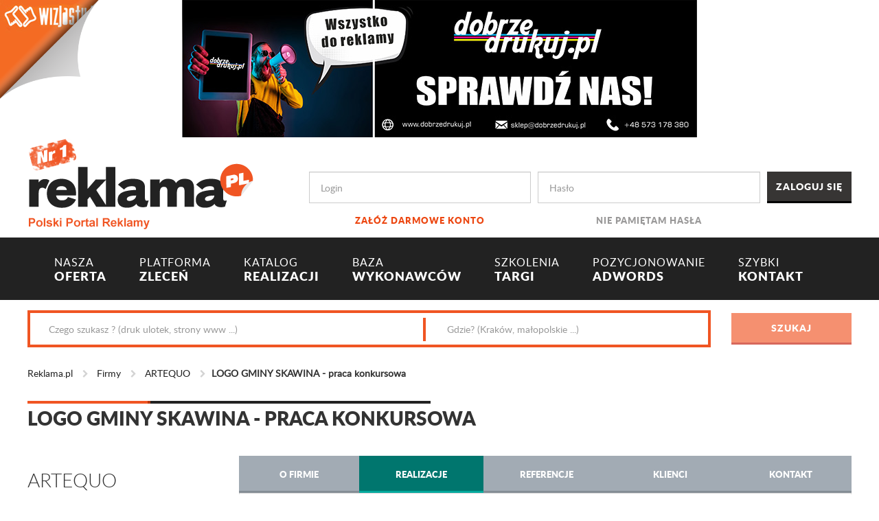

--- FILE ---
content_type: text/html; charset=utf-8
request_url: https://www.reklama.pl/realizacja/logo-gminy-skawina-praca-konkursowa,6676
body_size: 10799
content:
<!DOCTYPE html>
<html>
<head>
    <!-- Google Tag Manager -->
<script>
(function (w, d, s, l, i) {
    w[l] = w[l] || []; w[l].push({
        'gtm.start':
        new Date().getTime(), event: 'gtm.js'
    }); var f = d.getElementsByTagName(s)[0],
        j = d.createElement(s), dl = l != 'dataLayer' ? '&l=' + l : ''; j.async = true; j.src =
            'https://www.googletagmanager.com/gtm.js?id=' + i + dl; f.parentNode.insertBefore(j, f);
    })(window, document, 'script', 'dataLayer', 'GTM-W9MX3RJ');</script>
<!-- End Google Tag Manager -->

    <meta charset="utf-8" />
    <meta name="viewport" content="width=device-width, initial-scale=1.0">
    <meta http-equiv="X-UA-Compatible" content="IE=edge" />
    <meta name="keywords" />
    <meta name="description" />
    <title>LOGO GMINY SKAWINA - praca konkursowa - Realizacja - ARTEQUO - Reklama.pl</title>
   
    <link rel="canonical" href="https://www.reklama.pl/realizacja/logo-gminy-skawina-praca-konkursowa,6676" />
    <link rel="shortcut icon" href="/favicon.ico" />
    


    <link href="/Content/Css/site.min.css?v=1.0.0.23659" rel="stylesheet"/>

    <link href="/Content/Css/animate.css?v=1.0.0.23659" rel="stylesheet"/>

    <link href="/Scripts/jquery/jquery.easy-autocomplete/easy-autocomplete.min.css?v=1.0.0.23659" rel="stylesheet"/>


    
    <link href="/Scripts/jquery/unitegallery/css/unite-gallery.css?v=1.0.0.23659" rel="stylesheet"/>

    <link href="/Scripts/jquery/unitegallery/themes/default/ug-theme-default.css?v=1.0.0.23659" rel="stylesheet"/>



    <script>
  (function(i,s,o,g,r,a,m){i['GoogleAnalyticsObject']=r;i[r]=i[r]||function(){
  (i[r].q=i[r].q||[]).push(arguments)},i[r].l=1*new Date();a=s.createElement(o),
  m=s.getElementsByTagName(o)[0];a.async=1;a.src=g;m.parentNode.insertBefore(a,m)
  })(window,document,'script','https://www.google-analytics.com/analytics.js','ga');

  ga('create', 'UA-12899980-1', 'auto');
  ga('send', 'pageview');

</script>


</head>
<body>
    <style>
    #kyJcrvnwbIPm {
        display: none;
        margin-bottom: 30px;
        padding: 20px 10px;
        background: #D30000;
        text-align: center;
        font-weight: bold;
        font-size:large;
        color: #fff;
        border-radius: 5px;
    }
</style>

<div id="kyJcrvnwbIPm">
    Drogi Użytkowniku AdBlocka/uBlocka: <br />
    Aby poprawnie wyświetlać treść naszej strony, wyłącz AdBlocka/uBlocka lub dodaj wyjątek dla naszej domeny.
</div>


<script src="/Scripts/ads.js?v=1.0.0.23659"></script>


<script type="text/javascript">

    if (!document.getElementById('dtpmaOZRfeFy')) {
        document.getElementById('kyJcrvnwbIPm').style.display = 'block';
    }
</script>




    <!-- Google Tag Manager (noscript) -->
<noscript>
    <iframe src="https://www.googletagmanager.com/ns.html?id=GTM-W9MX3RJ"
            height="0" width="0" style="display:none;visibility:hidden"></iframe>
</noscript>
<!-- End Google Tag Manager (noscript) -->

    <div class="banner-top text-center">
        <!--Donut#[base64]#-->
                    <a href="https://dobrzedrukuj.pl/" target="_blank" class="banner-link" data-banner-id="11933"><img src="/Handlers/ImageHandler.ashx?u=/Upload/Banners/dobrzedrukuj_db_ae72e467-f442-4008-892f-b3323148cd7e.jpg" alt="dobrzedrukuj db 09-2025" /></a>
<!--EndDonut-->
    </div>

    <header id="header">

        <div class="container">
            <div class="row">
                <div class="col-md-4 col-sm-12 logo">
                    <a href="/" title="reklama.pl"><img src="/Content/Images/logo-reklama.png" alt="reklama-logo" /></a>
                </div>

                <!--Donut#[base64]#-->
<script>
    function logout() {
        $('#logoutForm').submit();
    }
</script>

<div class="col-md-8 col-sm-12">

<form action="/konto/logowanie" class="row login-panel" method="post" role="form"><input name="__RequestVerificationToken" type="hidden" value="mKJcFtf6IO_JAkSHvTEVJ59KeUnL2AxriZBhSFP3ovemT1tGMCGHeGz_t0W8aMo5qpMSewthZCPuORQK9eXaOV7HiNZHm7ZDjSf3wRbXBfQ1" />            <div class="col-md-5 col-sm-12">
                <div class="form-group">
                    <input class="form-control" id="Login" maxlength="250" name="Login" placeholder="Login" tabindex="1" type="text" value="" />
                    <a href="/konto/rejestracja">Zał&#243;ż darmowe konto</a>
                </div>
            </div>
            <div class="col-md-5 col-sm-12">
                <div class="form-group password">
                    <input class="form-control" id="Password" maxlength="250" name="Password" placeholder="Hasło" tabindex="2" type="password" />
                    <a href="/konto/haslo/nie-pamietam">Nie pamiętam hasła</a>
                </div>
            </div>
            <div class="col-md-2 col-sm-12">
                <input type="submit" value="Zaloguj się" class="btn btn-default btn-block" tabindex="3" />
            </div>
</form>
</div><!-- user bar --><!--EndDonut-->

            </div>
        </div>

        
<nav class="navbar navbar-inverse navbar-main">
    <div class="container container-fluid">
        <div class="navbar-header">
            <button type="button" class="navbar-toggle" data-toggle="collapse" data-target="#nav-main">
                <span class="icon-bar"></span>
                <span class="icon-bar"></span>
                <span class="icon-bar"></span>
            </button>
        </div>
        <div class="collapse navbar-collapse" id="nav-main">
            <ul class="nav navbar-nav">
                <li>
                    <a href="/oferta"><span>NASZA</span><br /> OFERTA</a>
                </li>

                <li>
                    <a href="/zlecenia"> <span>PLATFORMA</span> <br />ZLECEŃ</a>
                </li>

                <li>
                    <a href="/realizacje"><span>KATALOG<br /></span> REALIZACJI</a>
                </li>

                <li>
                    <a href="/firmy"><span>BAZA<br /> </span>WYKONAWCÓW</a>
                </li>

                <li>
                    <a href="/wydarzenia"><span>SZKOLENIA<br /></span> TARGI</a>
                </li>

                <li>
                    <a href="/strona/pozycjonowanie-i-adwords---devagroup,67"><span> POZYCJONOWANIE <br /></span> ADWORDS</a>
                </li>

                <li>
                    <a href="/kontakt"><span>SZYBKI<br /> </span>KONTAKT</a>
                </li>

            </ul>
        </div>
    </div>
</nav><!-- navbar-collapse -->
<div class="offset"></div>


        <div class="container">
            


<input type="hidden" id="search-hint" value="true" data-call-url="/realizacje/szukaj-podpowiedz" />

<div class="search-bar">

<form action="/realizacje/szukaj" class="row" method="post" role="form"><input name="__RequestVerificationToken" type="hidden" value="QxZsCXRmwUyunwJ3HPGJ_vaTZPeFqfHW3Cyn_-8b7klOWWWpDeGf5D8Oz1ECSaHOqcDHY8hRKxyPHt1mlP_wTz1dQ7dFzGGsosaL_Dw1Kxw1" />        <div class="col-md-10 col-sm-12">

            <div class="search-wrap clearfix">
                <div class="col-md-7 col-sm-12">
                    <input class="form-control search-control" id="mfn" maxlength="250" name="mfn" placeholder="Czego szukasz ? (druk ulotek, strony www ...)" type="text" value="" />
                </div>
                <div class="col-md-5 col-sm-12">
                    <input class="form-control search-control" id="mfl" maxlength="250" name="mfl" placeholder="Gdzie? (Kraków, małopolskie ...)" type="text" value="" />
                </div>
            </div>

        </div>
        <div class="col-md-2 col-sm-12">
            <input type="submit" id="search-btn" value="Szukaj" disabled="disabled" class="btn btn-primary btn-block" title="Wpisz czego szukasz" />
        </div>
</form>
</div><!-- search-bar -->
        </div>

    </header><!-- header -->

    
    
<div class="breadcrumb">
    <div class="container">

        <ul>
            <li><a href="/">Reklama.pl</a></li>

                        <li>
                                <a href="/firmy"> Firmy</a>
                        </li>
                        <li>
                                <a href="/firma/artequo,4620"> ARTEQUO</a>
                        </li>
                        <li>LOGO GMINY SKAWINA - praca konkursowa</li>

        </ul>

    </div>
</div>


    <div class="container body-content">
        <div class="row">

            
    <div class="col-md-12">
        <h1 class="section-title">LOGO GMINY SKAWINA - praca konkursowa</h1>
    </div>


            

            
    <div class="col-md-3 col-sm-12 company-header">

        


<h2>ARTEQUO</h2>

    <div class="thumb-wrap">
        <img src="/Handlers/ImageHandler.ashx?u=/Upload/Companies/4620/004620.jpg" alt="ARTEQUO" />
    </div>



<button class="btn btn-warning btn-block inquiry-btn" data-user-id="4620" data-name="ARTEQUO" role="button">Zapytaj o ofertę</button><br /><br />

        
    <div class="title">Kategorie: </div>
    <ul class="company-cat-nav">
            <li>
                <a class="toggle" href="/firmy/druk-i-poligrafia">Druk i poligrafia</a>

                <ul class="sub-nav">
                        <li><a href="/firmy/druk-i-poligrafia/plakaty">Plakaty</a></li>
                </ul>

            </li>
            <li>
                <a class="toggle" href="/firmy/internet">Internet</a>

                <ul class="sub-nav">
                        <li><a href="/firmy/internet/strony-www">Strony www</a></li>
                </ul>

            </li>
            <li>
                <a class="toggle" href="/firmy/grafikafotografia">Grafika/fotografia</a>

                <ul class="sub-nav">
                        <li><a href="/firmy/grafikafotografia/projektowanie-logo-logotypow">Projektowanie logo, logotyp&#243;w</a></li>
                </ul>

            </li>
    </ul>


        <form id="inquiry-recipient-form" method="post" action="/zapytaj-o-oferte"></form>

    </div>


            










<div class="col-md-9 col-sm-12">

    <ul class="nav nav-tabs nav-justified inverse">
    <li><a class="" href="/firma/artequo,4620">O firmie</a></li>
    <li><a class="active" href="/firma/artequo,4620,realizacje">Realizacje</a></li>
    <li><a class="" href="/firma/artequo,4620,referencje">Referencje</a></li>
    <li><a class="" href="/firma/artequo,4620,klienci">Klienci</a></li>
    <li><a class="" href="/firma/artequo,4620,kontakt">Kontakt</a></li>
</ul>

    <div class="company-content">

            <div class="row">
                <div class="col-md-6 col-sm-12">

                    <div id="gallery" style="display:none;">
<img alt="LOGO GMINY SKAWINA - praca konkursowa" data-image="/Upload/Companies/4620/Realizations/010743.jpg" src="/Handlers/ImageHandler.ashx?u=/Upload/Companies/4620/Realizations/010743.jpg&amp;t=1"></img><img alt="LOGO GMINY SKAWINA - praca konkursowa" data-image="/Upload/Companies/4620/Realizations/010744.jpg" src="/Handlers/ImageHandler.ashx?u=/Upload/Companies/4620/Realizations/010744.jpg&amp;t=1"></img><img alt="LOGO GMINY SKAWINA - praca konkursowa" data-image="/Upload/Companies/4620/Realizations/010745.jpg" src="/Handlers/ImageHandler.ashx?u=/Upload/Companies/4620/Realizations/010745.jpg&amp;t=1"></img><img alt="LOGO GMINY SKAWINA - praca konkursowa" data-image="/Upload/Companies/4620/Realizations/010746.jpg" src="/Handlers/ImageHandler.ashx?u=/Upload/Companies/4620/Realizations/010746.jpg&amp;t=1"></img><img alt="LOGO GMINY SKAWINA - praca konkursowa" data-image="/Upload/Companies/4620/Realizations/010747.jpg" src="/Handlers/ImageHandler.ashx?u=/Upload/Companies/4620/Realizations/010747.jpg&amp;t=1"></img><img alt="LOGO GMINY SKAWINA - praca konkursowa" data-image="/Upload/Companies/4620/Realizations/010748.jpg" src="/Handlers/ImageHandler.ashx?u=/Upload/Companies/4620/Realizations/010748.jpg&amp;t=1"></img>                    </div>

                </div>
                <div class="col-md-6 col-sm-12">

                    <a class="btn btn-warning btn-block" href="/firma/artequo,4620,realizacje">Pozostałe realizacje wykonawcy</a>  <br />

                    <table class="realizations-details">

                            <tr><th>Kategoria</th><td><a href="/realizacje/grafikafotografia/projektowanie-logo-logotypow">Projektowanie logo, logotyp&#243;w</a></td></tr>

                        <tr><th>Cena</th><td>     -
</td></tr>
                        <tr><th>Klient</th><td>     -
</td></tr>
                        <tr><th>Min. zam&#243;wienie</th><td>     -
</td></tr>
                        <tr><th>Czas realizacji</th><td>     -
</td></tr>

                    </table>

                    <button class="btn btn-warning btn-block inquiry-btn" role="button" data-user-id="4620" data-name="ARTEQUO" data-realization-id="6676">Zapytaj o produkt</button><br /><br />

                </div>
            </div>
            <div>
                Projektowanie logo na konkurs UM Skawiny wraz z krótką prezentacją jego zastosowania na materiałach identyfikacyjnych
            </div>

    </div>
</div>








        </div>
    </div>

    <footer id="footer">

        

<div class="nav-footer">
    <div class="container">
        <div class="row">

            

        <section class="col-md-2 col-sm-4">

            <div class="title">
                Reklama.pl
            </div>
            <ul>
                        <li><a href="https://www.reklama.pl/strona/o-nas,19">O Nas</a></li>
                        <li><a href="https://www.reklama.pl/strona/oferta,21">Oferta</a></li>
                        <li><a href="https://www.reklama.pl/strona/partnerzy,16">Partnerzy</a></li>
                        <li><a href="https://www.reklama.pl/aktualnosci/z-branzy,2">Aktualności</a></li>
                        <li><a href="https://www.reklama.pl/kontakt">Kontakt</a></li>
            </ul>

        </section>
        <section class="col-md-2 col-sm-4">

            <div class="title">
                Usługi dla Wykonawc&#243;w
            </div>
            <ul>
                        <li><a href="https://www.reklama.pl/abonament">Wykup dostęp do zleceń</a></li>
                        <li><a href="https://www.reklama.pl/strona/wspolpraca,26">Wsp&#243;łpraca</a></li>
                        <li><a href="https://www.reklama.pl/konto/rejestracja">Zał&#243;ż darmowe konto</a></li>
            </ul>

        </section>
        <section class="col-md-2 col-sm-4">

            <div class="title">
                Usługi dla Zleceniodawc&#243;w
            </div>
            <ul>
                        <li><a href="https://www.reklama.pl/strona/jestem-zleceniodawca,18">Zlecenia reklamowe</a></li>
                        <li><a href="https://www.reklama.pl/zlecenie/zlec-za-darmo">Zleć za darmo</a></li>
                        <li><a href="https://www.reklama.pl/realizacje">Szukaj inspiracji</a></li>
            </ul>

        </section>
        <section class="col-md-2 col-sm-4">

            <div class="title">
                Kampanie reklamowe
            </div>
            <ul>
                        <li><a href="https://www.reklama.pl/Pobierz/1/prezentacja_portalu_reklama_pl.pdf">Prezentacja portalu</a></li>
                        <li><a href="https://www.reklama.pl/strona/oferta-reklamy,23">Oferta reklamy</a></li>
                        <li><a href="https://www.reklama.pl/strona/cennik,65">Cennik</a></li>
            </ul>

        </section>
        <section class="col-md-2 col-sm-4">

            <div class="title">
                Pomoc
            </div>
            <ul>
                        <li><a href="https://www.reklama.pl/pomoc">FAQ</a></li>
                        <li><a href="https://www.reklama.pl/strona/regulamin,3">Regulamin portalu</a></li>
                        <li><a href="https://www.reklama.pl/strona/regulamin,3#polityka_prywatnosci	">Polityka prywatności</a></li>
                        <li><a href="https://www.reklama.pl/strona/film-o-reklamapl,63">Film o Reklama.pl</a></li>
            </ul>

        </section>
        <section class="col-md-2 col-sm-4">

            <div class="title">
                Social Media
            </div>
            <ul>
                        <li><a href="https://pl-pl.facebook.com/reklamapl/">Facebook</a></li>
                        <li><a href="https://twitter.com/ReklamaPL">Twitter</a></li>
            </ul>

        </section>


        </div>
    </div>
</div>

<div class="container">

    <div class="carousel">

            <div>
                <img src="/Content/Images/logo-piap.png" alt="thumb" />
            </div>
            <div>
                <img src="/Content/Images/logo-mtp.png" alt="thumb" />
            </div>
            <div>
                <img src="/Content/Images/logo-signs.png" alt="thumb" />
            </div>
            <div>
                <img src="/Content/Images/logo-tp.png" alt="thumb" />
            </div>
            <div>
                <img src="/Content/Images/logo-szkolenia.png" alt="thumb" />
            </div>
            <div>
                <img src="/Content/Images/logo-beiks.png" alt="thumb" />
            </div>
            <div>
                <img src="/Content/Images/logo-piap.png" alt="thumb" />
            </div>
            <div>
                <img src="/Content/Images/logo-mtp.png" alt="thumb" />
            </div>
            <div>
                <img src="/Content/Images/logo-signs.png" alt="thumb" />
            </div>
            <div>
                <img src="/Content/Images/logo-tp.png" alt="thumb" />
            </div>
            <div>
                <img src="/Content/Images/logo-szkolenia.png" alt="thumb" />
            </div>
            <div>
                <img src="/Content/Images/logo-beiks.png" alt="thumb" />
            </div>

    </div>

</div>
        
<div id="cookie-bar" class="cookie-info">
    <div class="container text-center">
        Ta witryna korzysta z plik&#243;w cookie w celu realizacji usług zgodnie z polityką plik&#243;w cookies. 
       Więcej informacji w <a href="/CompanyCard/Regulations">Regulaminie</a> serwisu.
        <input type="button" id="cookie-bar-close-btn" class="btn btn-default" value="Ok, zamknij" />
        
    </div>
</div>

    </footer>

    <!--Donut#[base64]#-->
            <div class='flip' data-banner-id="11895" data-b style="background-image: url(/Handlers/ImageHandler.ashx?u=/Upload/Banners/wizjastudio_expander_mini_a6aafedb-578f-46e1-a9e5-d32598e73f9d.jpg);">
                <div class='advert'>
                    <span class='close'></span>
                    <a href="https://www.wizjastudio.pl/" target="_blank" class="banner-link" data-banner-id="11895"><img src="/Handlers/ImageHandler.ashx?u=/Upload/Banners/wizjastudio_expander_76ba6925-240d-4541-b1fc-4ec87e8fc582.jpg" alt="Wizjastudio Expander 07-2025" width="1400" height="700" /></a>
                </div>
                <img class="curl" src="/Content/Images/page-fold.png" alt="" />
            </div>
<!--EndDonut-->

    <!-- banner rozwijany -->

    <script src="/Scripts/jquery/jquery-1.10.2.min.js?v=1.0.0.23659"></script>

    <script src="/Scripts/jquery/jquery.easy-autocomplete/jquery.easy-autocomplete.min.js?v=1.0.0.23659"></script>

    <script src="/Scripts/jquery/jquery.cookieBar.min.js?v=1.0.0.23659"></script>

    <script src="/Scripts/jquery/jquery.cookie.min.js?v=1.0.0.23659"></script>

    <script src="/Scripts/bootstrap/bootstrap.min.js?v=1.0.0.23659"></script>

    <script src="/Scripts/bootstrap/bootstrap-notify.min.js?v=1.0.0.23659"></script>

    <script src="/Scripts/slick.min.js?v=1.0.0.23659"></script>

    <script src="/Scripts/jquery/jquery.sticky-kit.min.js?v=1.0.0.23659"></script>

    <script src="/Scripts/utils/ajax-utils.js?v=1.0.0.23659"></script>

    <script src="/Scripts/Services/Common/SearchService.js?v=1.0.0.23659"></script>

    <script src="/Scripts/Services/Common/BannerService.js?v=1.0.0.23659"></script>

    <script src="/Scripts/scripts.min.js?v=1.0.0.23659"></script>


    <script>
        $(document).ready(function () {

            SearchService.Init();
            BannerService.InitBannerStat('/Banner/Stat');
        });

    </script>

    
    <script src="/Scripts/jquery/unitegallery/js/unitegallery.min.js?v=1.0.0.23659"></script>

    <script src="/Scripts/jquery/unitegallery/themes/default/ug-theme-default.js?v=1.0.0.23659"></script>

    <script src="/Scripts/Services/Inquiry/InquiryService.js?v=1.0.0.23659"></script>

    <script src="/Scripts/Views/CompanyCard/RealizationDetails.js?v=1.0.0.23659"></script>




    <!--Donut#[base64]#-->


<!--EndDonut-->

    <div id="ajaxIndicator" style="display:none">
   <img src="/Content/Images/gear.gif" alt="" />
</div>


</body>
</html>


--- FILE ---
content_type: application/javascript
request_url: https://www.reklama.pl/Scripts/Views/CompanyCard/RealizationDetails.js?v=1.0.0.23659
body_size: 70
content:
$(document).ready(function () {

    InquiryService.Init();

    $("#gallery").unitegallery({

        gallery_height: 360,
        gallery_min_height: 360,
        gallery_background_color: "#fff",
        slider_loader_color: "black",
        slider_textpanel_bg_color: "transparent",
        slider_textpanel_bg_opacity: 0.8,
        strippanel_background_color: "#fff",
        thumb_over_border_color: "#d2d2d2",
        thumb_selected_border_color: "#d2d2d2",
        thumb_overlay_opacity: 0.3,
        thumb_loader_type: "dark",
        theme_enable_play_button: false,
        theme_enable_hidepanel_button: false

    });

});